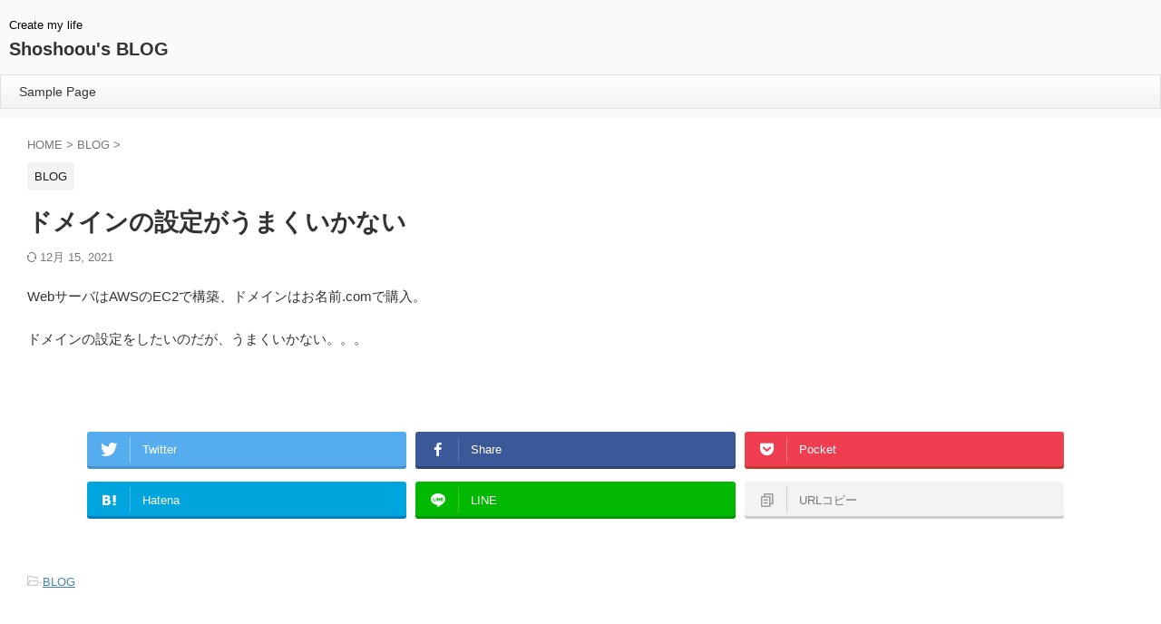

--- FILE ---
content_type: text/html; charset=UTF-8
request_url: http://shoshoou.com/2021/11/23/%E3%83%89%E3%83%A1%E3%82%A4%E3%83%B3%E3%81%AE%E8%A8%AD%E5%AE%9A%E3%81%8C%E3%81%86%E3%81%BE%E3%81%8F%E3%81%84%E3%81%8B%E3%81%AA%E3%81%84/
body_size: 8880
content:

<!DOCTYPE html>
<!--[if lt IE 7]>
<html class="ie6" lang="ja"> <![endif]-->
<!--[if IE 7]>
<html class="i7" lang="ja"> <![endif]-->
<!--[if IE 8]>
<html class="ie" lang="ja"> <![endif]-->
<!--[if gt IE 8]><!-->
<html lang="ja" class="s-navi-search-overlay ">
	<!--<![endif]-->
	<head prefix="og: http://ogp.me/ns# fb: http://ogp.me/ns/fb# article: http://ogp.me/ns/article#">
		
	<!-- Global site tag (gtag.js) - Google Analytics -->
	<script async src="https://www.googletagmanager.com/gtag/js?id=G-1CVMMQ4ZNX"></script>
	<script>
	  window.dataLayer = window.dataLayer || [];
	  function gtag(){dataLayer.push(arguments);}
	  gtag('js', new Date());

	  gtag('config', 'G-1CVMMQ4ZNX');
	</script>
			<meta charset="UTF-8" >
		<meta name="viewport" content="width=device-width,initial-scale=1.0,user-scalable=no,viewport-fit=cover">
		<meta name="format-detection" content="telephone=no" >
		<meta name="referrer" content="no-referrer-when-downgrade"/>

		
		<link rel="alternate" type="application/rss+xml" title="Shoshoou&#039;s BLOG RSS Feed" href="http://shoshoou.com/feed/" />
		<link rel="pingback" href="http://shoshoou.com/xmlrpc.php" >
		<!--[if lt IE 9]>
		<script src="http://shoshoou.com/wp-content/themes/affinger/js/html5shiv.js"></script>
		<![endif]-->
				<meta name='robots' content='max-image-preview:large' />
<title>ドメインの設定がうまくいかない - Shoshoou&#039;s BLOG</title>
<link rel='dns-prefetch' href='//ajax.googleapis.com' />
<link rel='dns-prefetch' href='//s.w.org' />
		<script type="text/javascript">
			window._wpemojiSettings = {"baseUrl":"https:\/\/s.w.org\/images\/core\/emoji\/13.1.0\/72x72\/","ext":".png","svgUrl":"https:\/\/s.w.org\/images\/core\/emoji\/13.1.0\/svg\/","svgExt":".svg","source":{"concatemoji":"http:\/\/shoshoou.com\/wp-includes\/js\/wp-emoji-release.min.js?ver=5.8.2"}};
			!function(e,a,t){var n,r,o,i=a.createElement("canvas"),p=i.getContext&&i.getContext("2d");function s(e,t){var a=String.fromCharCode;p.clearRect(0,0,i.width,i.height),p.fillText(a.apply(this,e),0,0);e=i.toDataURL();return p.clearRect(0,0,i.width,i.height),p.fillText(a.apply(this,t),0,0),e===i.toDataURL()}function c(e){var t=a.createElement("script");t.src=e,t.defer=t.type="text/javascript",a.getElementsByTagName("head")[0].appendChild(t)}for(o=Array("flag","emoji"),t.supports={everything:!0,everythingExceptFlag:!0},r=0;r<o.length;r++)t.supports[o[r]]=function(e){if(!p||!p.fillText)return!1;switch(p.textBaseline="top",p.font="600 32px Arial",e){case"flag":return s([127987,65039,8205,9895,65039],[127987,65039,8203,9895,65039])?!1:!s([55356,56826,55356,56819],[55356,56826,8203,55356,56819])&&!s([55356,57332,56128,56423,56128,56418,56128,56421,56128,56430,56128,56423,56128,56447],[55356,57332,8203,56128,56423,8203,56128,56418,8203,56128,56421,8203,56128,56430,8203,56128,56423,8203,56128,56447]);case"emoji":return!s([10084,65039,8205,55357,56613],[10084,65039,8203,55357,56613])}return!1}(o[r]),t.supports.everything=t.supports.everything&&t.supports[o[r]],"flag"!==o[r]&&(t.supports.everythingExceptFlag=t.supports.everythingExceptFlag&&t.supports[o[r]]);t.supports.everythingExceptFlag=t.supports.everythingExceptFlag&&!t.supports.flag,t.DOMReady=!1,t.readyCallback=function(){t.DOMReady=!0},t.supports.everything||(n=function(){t.readyCallback()},a.addEventListener?(a.addEventListener("DOMContentLoaded",n,!1),e.addEventListener("load",n,!1)):(e.attachEvent("onload",n),a.attachEvent("onreadystatechange",function(){"complete"===a.readyState&&t.readyCallback()})),(n=t.source||{}).concatemoji?c(n.concatemoji):n.wpemoji&&n.twemoji&&(c(n.twemoji),c(n.wpemoji)))}(window,document,window._wpemojiSettings);
		</script>
		<style type="text/css">
img.wp-smiley,
img.emoji {
	display: inline !important;
	border: none !important;
	box-shadow: none !important;
	height: 1em !important;
	width: 1em !important;
	margin: 0 .07em !important;
	vertical-align: -0.1em !important;
	background: none !important;
	padding: 0 !important;
}
</style>
	<link rel='stylesheet' id='wp-block-library-css'  href='http://shoshoou.com/wp-includes/css/dist/block-library/style.min.css?ver=5.8.2' type='text/css' media='all' />
<link rel='stylesheet' id='normalize-css'  href='http://shoshoou.com/wp-content/themes/affinger/css/normalize.css?ver=1.5.9' type='text/css' media='all' />
<link rel='stylesheet' id='st_svg-css'  href='http://shoshoou.com/wp-content/themes/affinger/st_svg/style.css?ver=5.8.2' type='text/css' media='all' />
<link rel='stylesheet' id='slick-css'  href='http://shoshoou.com/wp-content/themes/affinger/vendor/slick/slick.css?ver=1.8.0' type='text/css' media='all' />
<link rel='stylesheet' id='slick-theme-css'  href='http://shoshoou.com/wp-content/themes/affinger/vendor/slick/slick-theme.css?ver=1.8.0' type='text/css' media='all' />
<link rel='stylesheet' id='fonts-googleapis-notosansjp-css'  href='//fonts.googleapis.com/css?family=Noto+Sans+JP%3A400%2C700&#038;display=swap&#038;subset=japanese&#038;ver=5.8.2' type='text/css' media='all' />
<link rel='stylesheet' id='style-css'  href='http://shoshoou.com/wp-content/themes/affinger/style.css?ver=5.8.2' type='text/css' media='all' />
<link rel='stylesheet' id='child-style-css'  href='http://shoshoou.com/wp-content/themes/affinger-child/style.css?ver=5.8.2' type='text/css' media='all' />
<link rel='stylesheet' id='single-css'  href='http://shoshoou.com/wp-content/themes/affinger/st-rankcss.php' type='text/css' media='all' />
<link rel='stylesheet' id='st-themecss-css'  href='http://shoshoou.com/wp-content/themes/affinger/st-themecss-loader.php?ver=5.8.2' type='text/css' media='all' />
<script type='text/javascript' src='//ajax.googleapis.com/ajax/libs/jquery/1.11.3/jquery.min.js?ver=1.11.3' id='jquery-js'></script>
<link rel="https://api.w.org/" href="http://shoshoou.com/wp-json/" /><link rel="alternate" type="application/json" href="http://shoshoou.com/wp-json/wp/v2/posts/8" /><link rel='shortlink' href='http://shoshoou.com/?p=8' />
<link rel="alternate" type="application/json+oembed" href="http://shoshoou.com/wp-json/oembed/1.0/embed?url=http%3A%2F%2Fshoshoou.com%2F2021%2F11%2F23%2F%25e3%2583%2589%25e3%2583%25a1%25e3%2582%25a4%25e3%2583%25b3%25e3%2581%25ae%25e8%25a8%25ad%25e5%25ae%259a%25e3%2581%258c%25e3%2581%2586%25e3%2581%25be%25e3%2581%258f%25e3%2581%2584%25e3%2581%258b%25e3%2581%25aa%25e3%2581%2584%2F" />
<link rel="alternate" type="text/xml+oembed" href="http://shoshoou.com/wp-json/oembed/1.0/embed?url=http%3A%2F%2Fshoshoou.com%2F2021%2F11%2F23%2F%25e3%2583%2589%25e3%2583%25a1%25e3%2582%25a4%25e3%2583%25b3%25e3%2581%25ae%25e8%25a8%25ad%25e5%25ae%259a%25e3%2581%258c%25e3%2581%2586%25e3%2581%25be%25e3%2581%258f%25e3%2581%2584%25e3%2581%258b%25e3%2581%25aa%25e3%2581%2584%2F&#038;format=xml" />
<meta name="robots" content="index, follow" />
<link rel="canonical" href="http://shoshoou.com/2021/11/23/%e3%83%89%e3%83%a1%e3%82%a4%e3%83%b3%e3%81%ae%e8%a8%ad%e5%ae%9a%e3%81%8c%e3%81%86%e3%81%be%e3%81%8f%e3%81%84%e3%81%8b%e3%81%aa%e3%81%84/" />
		
<!-- OGP -->

<meta property="og:type" content="article">
<meta property="og:title" content="ドメインの設定がうまくいかない">
<meta property="og:url" content="http://shoshoou.com/2021/11/23/%e3%83%89%e3%83%a1%e3%82%a4%e3%83%b3%e3%81%ae%e8%a8%ad%e5%ae%9a%e3%81%8c%e3%81%86%e3%81%be%e3%81%8f%e3%81%84%e3%81%8b%e3%81%aa%e3%81%84/">
<meta property="og:description" content="WebサーバはAWSのEC2で構築、ドメインはお名前.comで購入。 ドメインの設定をしたいのだが、うまくいかない。。。">
<meta property="og:site_name" content="Shoshoou&#039;s BLOG">
<meta property="og:image" content="http://shoshoou.com/wp-content/themes/affinger/images/no-img.png">


	<meta property="article:published_time" content="2021-11-23T10:30:53+00:00" />
		<meta property="article:author" content="user" />

<!-- /OGP -->
		


<script>
	(function (window, document, $, undefined) {
		'use strict';

		var SlideBox = (function () {
			/**
			 * @param $element
			 *
			 * @constructor
			 */
			function SlideBox($element) {
				this._$element = $element;
			}

			SlideBox.prototype.$content = function () {
				return this._$element.find('[data-st-slidebox-content]');
			};

			SlideBox.prototype.$toggle = function () {
				return this._$element.find('[data-st-slidebox-toggle]');
			};

			SlideBox.prototype.$icon = function () {
				return this._$element.find('[data-st-slidebox-icon]');
			};

			SlideBox.prototype.$text = function () {
				return this._$element.find('[data-st-slidebox-text]');
			};

			SlideBox.prototype.is_expanded = function () {
				return !!(this._$element.filter('[data-st-slidebox-expanded="true"]').length);
			};

			SlideBox.prototype.expand = function () {
				var self = this;

				this.$content().slideDown()
					.promise()
					.then(function () {
						var $icon = self.$icon();
						var $text = self.$text();

						$icon.removeClass($icon.attr('data-st-slidebox-icon-collapsed'))
							.addClass($icon.attr('data-st-slidebox-icon-expanded'))

						$text.text($text.attr('data-st-slidebox-text-expanded'))

						self._$element.removeClass('is-collapsed')
							.addClass('is-expanded');

						self._$element.attr('data-st-slidebox-expanded', 'true');
					});
			};

			SlideBox.prototype.collapse = function () {
				var self = this;

				this.$content().slideUp()
					.promise()
					.then(function () {
						var $icon = self.$icon();
						var $text = self.$text();

						$icon.removeClass($icon.attr('data-st-slidebox-icon-expanded'))
							.addClass($icon.attr('data-st-slidebox-icon-collapsed'))

						$text.text($text.attr('data-st-slidebox-text-collapsed'))

						self._$element.removeClass('is-expanded')
							.addClass('is-collapsed');

						self._$element.attr('data-st-slidebox-expanded', 'false');
					});
			};

			SlideBox.prototype.toggle = function () {
				if (this.is_expanded()) {
					this.collapse();
				} else {
					this.expand();
				}
			};

			SlideBox.prototype.add_event_listeners = function () {
				var self = this;

				this.$toggle().on('click', function (event) {
					self.toggle();
				});
			};

			SlideBox.prototype.initialize = function () {
				this.add_event_listeners();
			};

			return SlideBox;
		}());

		function on_ready() {
			var slideBoxes = [];

			$('[data-st-slidebox]').each(function () {
				var $element = $(this);
				var slideBox = new SlideBox($element);

				slideBoxes.push(slideBox);

				slideBox.initialize();
			});

			return slideBoxes;
		}

		$(on_ready);
	}(window, window.document, jQuery));
</script>

	<script>
		jQuery(function(){
		jQuery('.post h2:not([class^="is-style-st-heading-custom-"]):not([class*=" is-style-st-heading-custom-"]):not(.st-css-no2) , .h2modoki').wrapInner('<span class="st-dash-design"></span>');
		})
	</script>

<script>
	jQuery(function(){
		jQuery("#toc_container:not(:has(ul ul))").addClass("only-toc");
		jQuery(".st-ac-box ul:has(.cat-item)").each(function(){
			jQuery(this).addClass("st-ac-cat");
		});
	});
</script>

<script>
	jQuery(function(){
						jQuery('.st-star').parent('.rankh4').css('padding-bottom','5px'); // スターがある場合のランキング見出し調整
	});
</script>



	<script>
		$(function() {
			$('.is-style-st-paragraph-kaiwa').wrapInner('<span class="st-paragraph-kaiwa-text">');
		});
	</script>

	<script>
		$(function() {
			$('.is-style-st-paragraph-kaiwa-b').wrapInner('<span class="st-paragraph-kaiwa-text">');
		});
	</script>

<script>
	$(function() {
		$( '[class^="is-style-st-paragraph-"],[class*=" is-style-st-paragraph-"]' ).wrapInner( '<span class="st-noflex"></span>' );
	});
</script>


			</head>
	<body class="post-template-default single single-post postid-8 single-format-standard not-front-page" >				<div id="st-ami">
				<div id="wrapper" class="">
				<div id="wrapper-in">
					

<header id="">
	<div id="header-full">
		<div id="headbox-bg">
			<div id="headbox">

					<nav id="s-navi" class="pcnone" data-st-nav data-st-nav-type="normal">
		<dl class="acordion is-active" data-st-nav-primary>
			<dt class="trigger">
				<p class="acordion_button"><span class="op op-menu"><i class="st-fa st-svg-menu"></i></span></p>

				
									<div id="st-mobile-logo"></div>
				
				<!-- 追加メニュー -->
				
				<!-- 追加メニュー2 -->
				
			</dt>

			<dd class="acordion_tree">
				<div class="acordion_tree_content">

					

												<div class="menu"><ul>
<li class="page_item page-item-2"><a href="http://shoshoou.com/sample-page/"><span class="menu-item-label">Sample Page</span></a></li>
</ul></div>
						<div class="clear"></div>

					
				</div>
			</dd>

					</dl>

					</nav>

									<div id="header-l">
						
						<div id="st-text-logo">
							
    
		
			<!-- キャプション -->
			
				          		 	 <p class="descr sitenametop">
           		     	Create my life           			 </p>
				
			
			<!-- ロゴ又はブログ名 -->
			          		  <p class="sitename"><a href="http://shoshoou.com/">
              		                  		    Shoshoou&#039;s BLOG               		           		  </a></p>
        				<!-- ロゴ又はブログ名ここまで -->

		
	
						</div>
					</div><!-- /#header-l -->
				
				<div id="header-r" class="smanone">
					
				</div><!-- /#header-r -->

			</div><!-- /#headbox -->
		</div><!-- /#headbox-bg clearfix -->

		
		
		
		
			

<div id="gazou-wide">
			<div id="st-menubox">
			<div id="st-menuwide">
				<nav class="menu"><ul>
<li class="page_item page-item-2"><a href="http://shoshoou.com/sample-page/">Sample Page</a></li>
</ul></nav>
			</div>
		</div>
						<div id="st-headerbox">
				<div id="st-header">
				</div>
			</div>
			</div>
	
	</div><!-- #header-full -->

	





</header>
					<div id="content-w">

					
					
	
			<div id="st-header-post-under-box" class="st-header-post-no-data "
		     style="">
			<div class="st-dark-cover">
							</div>
		</div>
	
<div id="content" class="clearfix">
	<div id="contentInner">
		<main>
			<article>
									<div id="post-8" class="st-post post-8 post type-post status-publish format-standard hentry category-blog">
				
					
																
					
					<!--ぱんくず -->
											<div
							id="breadcrumb">
							<ol itemscope itemtype="http://schema.org/BreadcrumbList">
								<li itemprop="itemListElement" itemscope itemtype="http://schema.org/ListItem">
									<a href="http://shoshoou.com" itemprop="item">
										<span itemprop="name">HOME</span>
									</a>
									&gt;
									<meta itemprop="position" content="1"/>
								</li>

								
																	<li itemprop="itemListElement" itemscope itemtype="http://schema.org/ListItem">
										<a href="http://shoshoou.com/category/blog/" itemprop="item">
											<span
												itemprop="name">BLOG</span>
										</a>
										&gt;
										<meta itemprop="position" content="2"/>
									</li>
																								</ol>

													</div>
										<!--/ ぱんくず -->

					<!--ループ開始 -->
										
																									<p class="st-catgroup">
								<a href="http://shoshoou.com/category/blog/" title="View all posts in BLOG" rel="category tag"><span class="catname st-catid2">BLOG</span></a>							</p>
						
						<h1 class="entry-title">ドメインの設定がうまくいかない</h1>

						
	<div class="blogbox ">
		<p><span class="kdate">
													<i class="st-fa st-svg-refresh"></i><time class="updated" datetime="2021-12-15T12:27:21+0000">12月 15, 2021</time>
						</span></p>
	</div>
					
					
					
					<div class="mainbox">
						<div id="nocopy" ><!-- コピー禁止エリアここから -->
							
							
							
							<div class="entry-content">
								
<p>WebサーバはAWSのEC2で構築、ドメインはお名前.comで購入。</p>



<p>ドメインの設定をしたいのだが、うまくいかない。。。</p>
							</div>
						</div><!-- コピー禁止エリアここまで -->

												
					<div class="adbox">
				
							
	
									<div style="padding-top:10px;">
						
		
	
					</div>
							</div>
			

						
					</div><!-- .mainboxここまで -->

																
					
					
	
	<div class="sns st-sns-singular">
	<ul class="clearfix">
					<!--ツイートボタン-->
			<li class="twitter">
			<a rel="nofollow" onclick="window.open('//twitter.com/intent/tweet?url=http%3A%2F%2Fshoshoou.com%2F2021%2F11%2F23%2F%25e3%2583%2589%25e3%2583%25a1%25e3%2582%25a4%25e3%2583%25b3%25e3%2581%25ae%25e8%25a8%25ad%25e5%25ae%259a%25e3%2581%258c%25e3%2581%2586%25e3%2581%25be%25e3%2581%258f%25e3%2581%2584%25e3%2581%258b%25e3%2581%25aa%25e3%2581%2584%2F&text=%E3%83%89%E3%83%A1%E3%82%A4%E3%83%B3%E3%81%AE%E8%A8%AD%E5%AE%9A%E3%81%8C%E3%81%86%E3%81%BE%E3%81%8F%E3%81%84%E3%81%8B%E3%81%AA%E3%81%84&tw_p=tweetbutton', '', 'width=500,height=450'); return false;"><i class="st-fa st-svg-twitter"></i><span class="snstext " >Twitter</span></a>
			</li>
		
					<!--シェアボタン-->
			<li class="facebook">
			<a href="//www.facebook.com/sharer.php?src=bm&u=http%3A%2F%2Fshoshoou.com%2F2021%2F11%2F23%2F%25e3%2583%2589%25e3%2583%25a1%25e3%2582%25a4%25e3%2583%25b3%25e3%2581%25ae%25e8%25a8%25ad%25e5%25ae%259a%25e3%2581%258c%25e3%2581%2586%25e3%2581%25be%25e3%2581%258f%25e3%2581%2584%25e3%2581%258b%25e3%2581%25aa%25e3%2581%2584%2F&t=%E3%83%89%E3%83%A1%E3%82%A4%E3%83%B3%E3%81%AE%E8%A8%AD%E5%AE%9A%E3%81%8C%E3%81%86%E3%81%BE%E3%81%8F%E3%81%84%E3%81%8B%E3%81%AA%E3%81%84" target="_blank" rel="nofollow noopener"><i class="st-fa st-svg-facebook"></i><span class="snstext " >Share</span>
			</a>
			</li>
		
					<!--ポケットボタン-->
			<li class="pocket">
			<a rel="nofollow" onclick="window.open('//getpocket.com/edit?url=http%3A%2F%2Fshoshoou.com%2F2021%2F11%2F23%2F%25e3%2583%2589%25e3%2583%25a1%25e3%2582%25a4%25e3%2583%25b3%25e3%2581%25ae%25e8%25a8%25ad%25e5%25ae%259a%25e3%2581%258c%25e3%2581%2586%25e3%2581%25be%25e3%2581%258f%25e3%2581%2584%25e3%2581%258b%25e3%2581%25aa%25e3%2581%2584%2F&title=%E3%83%89%E3%83%A1%E3%82%A4%E3%83%B3%E3%81%AE%E8%A8%AD%E5%AE%9A%E3%81%8C%E3%81%86%E3%81%BE%E3%81%8F%E3%81%84%E3%81%8B%E3%81%AA%E3%81%84', '', 'width=500,height=350'); return false;"><i class="st-fa st-svg-get-pocket"></i><span class="snstext " >Pocket</span></a></li>
		
					<!--はてブボタン-->
			<li class="hatebu">
				<a href="//b.hatena.ne.jp/entry/http://shoshoou.com/2021/11/23/%e3%83%89%e3%83%a1%e3%82%a4%e3%83%b3%e3%81%ae%e8%a8%ad%e5%ae%9a%e3%81%8c%e3%81%86%e3%81%be%e3%81%8f%e3%81%84%e3%81%8b%e3%81%aa%e3%81%84/" class="hatena-bookmark-button" data-hatena-bookmark-layout="simple" title="ドメインの設定がうまくいかない" rel="nofollow"><i class="st-fa st-svg-hateb"></i><span class="snstext " >Hatena</span>
				</a><script type="text/javascript" src="//b.st-hatena.com/js/bookmark_button.js" charset="utf-8" async="async"></script>

			</li>
		
		
					<!--LINEボタン-->
			<li class="line">
			<a href="//line.me/R/msg/text/?%E3%83%89%E3%83%A1%E3%82%A4%E3%83%B3%E3%81%AE%E8%A8%AD%E5%AE%9A%E3%81%8C%E3%81%86%E3%81%BE%E3%81%8F%E3%81%84%E3%81%8B%E3%81%AA%E3%81%84%0Ahttp%3A%2F%2Fshoshoou.com%2F2021%2F11%2F23%2F%25e3%2583%2589%25e3%2583%25a1%25e3%2582%25a4%25e3%2583%25b3%25e3%2581%25ae%25e8%25a8%25ad%25e5%25ae%259a%25e3%2581%258c%25e3%2581%2586%25e3%2581%25be%25e3%2581%258f%25e3%2581%2584%25e3%2581%258b%25e3%2581%25aa%25e3%2581%2584%2F" target="_blank" rel="nofollow noopener"><i class="st-fa st-svg-line" aria-hidden="true"></i><span class="snstext" >LINE</span></a>
			</li>
		
		
					<!--URLコピーボタン-->
			<li class="share-copy">
			<a href="#" rel="nofollow" data-st-copy-text="ドメインの設定がうまくいかない / http://shoshoou.com/2021/11/23/%e3%83%89%e3%83%a1%e3%82%a4%e3%83%b3%e3%81%ae%e8%a8%ad%e5%ae%9a%e3%81%8c%e3%81%86%e3%81%be%e3%81%8f%e3%81%84%e3%81%8b%e3%81%aa%e3%81%84/"><i class="st-fa st-svg-clipboard"></i><span class="snstext" >URLコピー</span></a>
			</li>
		
	</ul>

	</div>

											
											<p class="tagst">
							<i class="st-fa st-svg-folder-open-o" aria-hidden="true"></i>-<a href="http://shoshoou.com/category/blog/" rel="category tag">BLOG</a><br/>
													</p>
					
					<aside>
						<p class="author" style="display:none;"><a href="http://shoshoou.com/author/user/" title="user" class="vcard author"><span class="fn">author</span></a></p>
																		<!--ループ終了-->

																					<hr class="hrcss">

<div id="comments">
	
		<div id="respond" class="comment-respond">
		<h3 id="reply-title" class="comment-reply-title">comment <small><a rel="nofollow" id="cancel-comment-reply-link" href="/2021/11/23/%E3%83%89%E3%83%A1%E3%82%A4%E3%83%B3%E3%81%AE%E8%A8%AD%E5%AE%9A%E3%81%8C%E3%81%86%E3%81%BE%E3%81%8F%E3%81%84%E3%81%8B%E3%81%AA%E3%81%84/#respond" style="display:none;">コメントをキャンセル</a></small></h3><form action="http://shoshoou.com/wp-comments-post.php" method="post" id="commentform" class="comment-form"><p class="comment-notes"><span id="email-notes">メールアドレスが公開されることはありません。</span> <span class="required">*</span> が付いている欄は必須項目です</p><p class="comment-form-comment"><label for="comment">コメント</label> <textarea id="comment" name="comment" cols="45" rows="8" maxlength="65525" required="required"></textarea></p><p class="comment-form-author"><label for="author">名前 <span class="required">*</span></label> <input id="author" name="author" type="text" value="" size="30" maxlength="245" required='required' /></p>
<p class="comment-form-email"><label for="email">メール <span class="required">*</span></label> <input id="email" name="email" type="text" value="" size="30" maxlength="100" aria-describedby="email-notes" required='required' /></p>
<p class="comment-form-url"><label for="url">サイト</label> <input id="url" name="url" type="text" value="" size="30" maxlength="200" /></p>
<p class="comment-form-cookies-consent"><input id="wp-comment-cookies-consent" name="wp-comment-cookies-consent" type="checkbox" value="yes" /> <label for="wp-comment-cookies-consent">次回のコメントで使用するためブラウザーに自分の名前、メールアドレス、サイトを保存する。</label></p>
<p class="form-submit"><input name="submit" type="submit" id="submit" class="submit" value="送信" /> <input type='hidden' name='comment_post_ID' value='8' id='comment_post_ID' />
<input type='hidden' name='comment_parent' id='comment_parent' value='0' />
</p></form>	</div><!-- #respond -->
	</div>


<!-- END singer -->
													
						<!--関連記事-->
						
	
	<h4 class="point"><span class="point-in">関連記事</span></h4>

	
<div class="kanren" data-st-load-more-content
     data-st-load-more-id="a118fafc-9527-4a11-8eee-d25495edda7f">
			
			
			
			<dl class="clearfix">
				<dt><a href="http://shoshoou.com/2021/11/28/%e3%83%89%e3%83%a1%e3%82%a4%e3%83%b3%e3%81%ae%e8%a8%ad%e5%ae%9a%e3%81%8c%e3%81%a7%e3%81%8d%e3%81%9f%e3%81%91%e3%81%a9%e3%82%82%e3%80%82%e3%80%82%e3%80%82/">
						
							
																	<img src="http://shoshoou.com/wp-content/themes/affinger/images/no-img.png"
									     alt="no image" title="no image" width="100" height="100"/>
								
							
											</a></dt>
				<dd>
					
	
	<p class="st-catgroup itiran-category">
		<a href="http://shoshoou.com/category/blog/" title="View all posts in BLOG" rel="category tag"><span class="catname st-catid2">BLOG</span></a>	</p>

					<h5 class="kanren-t">
						<a href="http://shoshoou.com/2021/11/28/%e3%83%89%e3%83%a1%e3%82%a4%e3%83%b3%e3%81%ae%e8%a8%ad%e5%ae%9a%e3%81%8c%e3%81%a7%e3%81%8d%e3%81%9f%e3%81%91%e3%81%a9%e3%82%82%e3%80%82%e3%80%82%e3%80%82/">ドメインの設定ができたけども。。。</a>
					</h5>

						<div class="st-excerpt smanone">
		<p>ドメインの設定ができたっぽい。 そもそもなんで設定できなかったのか 今回利用しているドメインは、だいぶ前に購入していたけども使ってなかったドメイン（そんなことある？？）だった。 ドメインの設定方法を調 ... </p>
	</div>

					
				</dd>
			</dl>
		
			
			
			<dl class="clearfix">
				<dt><a href="http://shoshoou.com/2021/11/14/%e3%83%96%e3%83%ad%e3%82%b0%e5%a7%8b%e5%8b%95/">
						
							
																	<img src="http://shoshoou.com/wp-content/themes/affinger/images/no-img.png"
									     alt="no image" title="no image" width="100" height="100"/>
								
							
											</a></dt>
				<dd>
					
	
	<p class="st-catgroup itiran-category">
		<a href="http://shoshoou.com/category/blog/" title="View all posts in BLOG" rel="category tag"><span class="catname st-catid2">BLOG</span></a>	</p>

					<h5 class="kanren-t">
						<a href="http://shoshoou.com/2021/11/14/%e3%83%96%e3%83%ad%e3%82%b0%e5%a7%8b%e5%8b%95/">ブログ始動</a>
					</h5>

						<div class="st-excerpt smanone">
		<p>初投稿。個人的な趣味(写真、音楽、ゲーム、IT、映画、アニメ)についてのブログです。 ブログデザイン等含めつらつらと綴っていこうと思います。</p>
	</div>

					
				</dd>
			</dl>
					</div>


						<!--ページナビ-->
						
<div class="p-navi clearfix">

			<a class="st-prev-link" href="http://shoshoou.com/2021/11/14/%e3%83%96%e3%83%ad%e3%82%b0%e5%a7%8b%e5%8b%95/">
			<p class="st-prev">
				<i class="st-svg st-svg-angle-right"></i>
																	<span class="st-prev-title">ブログ始動</span>
			</p>
		</a>
	
			<a class="st-next-link" href="http://shoshoou.com/2021/11/28/%e3%83%89%e3%83%a1%e3%82%a4%e3%83%b3%e3%81%ae%e8%a8%ad%e5%ae%9a%e3%81%8c%e3%81%a7%e3%81%8d%e3%81%9f%e3%81%91%e3%81%a9%e3%82%82%e3%80%82%e3%80%82%e3%80%82/">
			<p class="st-next">
				<span class="st-prev-title">ドメインの設定ができたけども。。。</span>
																	<i class="st-svg st-svg-angle-right"></i>
			</p>
		</a>
	</div>

					</aside>

				</div>
				<!--/post-->
			</article>
		</main>
	</div>
	<!-- /#contentInner -->
	<div id="side">
	<aside>

		
					<div class="kanren ">
				
			
						<dl class="clearfix">
				<dt><a href="http://shoshoou.com/2021/12/15/%e7%b7%8a%e6%80%a5%e6%99%82%e3%81%ae%e3%82%b9%e3%83%9e%e3%83%9b%e5%85%85%e9%9b%bb%e3%81%ab%e4%be%bf%e5%88%a9%e3%80%80chargespot/">
						
							
																	<img src="http://shoshoou.com/wp-content/themes/affinger/images/no-img.png" alt="no image" title="no image" width="100" height="100" />
								
							
					
					</a></dt>
				<dd>
					
	
	<p class="st-catgroup itiran-category">
		<a href="http://shoshoou.com/category/uncategorized/" title="View all posts in Uncategorized" rel="category tag"><span class="catname st-catid1">Uncategorized</span></a>	</p>
					<h5 class="kanren-t"><a href="http://shoshoou.com/2021/12/15/%e7%b7%8a%e6%80%a5%e6%99%82%e3%81%ae%e3%82%b9%e3%83%9e%e3%83%9b%e5%85%85%e9%9b%bb%e3%81%ab%e4%be%bf%e5%88%a9%e3%80%80chargespot/">緊急時のスマホ充電に便利　ChargeSPOT</a></h5>
						<div class="blog_info">
		<p>
							<i class="st-fa st-svg-refresh"></i>2021/12/21					</p>
	</div>
					
					
				</dd>
			</dl>
		
			
						<dl class="clearfix">
				<dt><a href="http://shoshoou.com/2021/11/28/%e3%83%89%e3%83%a1%e3%82%a4%e3%83%b3%e3%81%ae%e8%a8%ad%e5%ae%9a%e3%81%8c%e3%81%a7%e3%81%8d%e3%81%9f%e3%81%91%e3%81%a9%e3%82%82%e3%80%82%e3%80%82%e3%80%82/">
						
							
																	<img src="http://shoshoou.com/wp-content/themes/affinger/images/no-img.png" alt="no image" title="no image" width="100" height="100" />
								
							
					
					</a></dt>
				<dd>
					
	
	<p class="st-catgroup itiran-category">
		<a href="http://shoshoou.com/category/blog/" title="View all posts in BLOG" rel="category tag"><span class="catname st-catid2">BLOG</span></a>	</p>
					<h5 class="kanren-t"><a href="http://shoshoou.com/2021/11/28/%e3%83%89%e3%83%a1%e3%82%a4%e3%83%b3%e3%81%ae%e8%a8%ad%e5%ae%9a%e3%81%8c%e3%81%a7%e3%81%8d%e3%81%9f%e3%81%91%e3%81%a9%e3%82%82%e3%80%82%e3%80%82%e3%80%82/">ドメインの設定ができたけども。。。</a></h5>
						<div class="blog_info">
		<p>
							<i class="st-fa st-svg-refresh"></i>2021/12/15					</p>
	</div>
					
					
				</dd>
			</dl>
		
			
						<dl class="clearfix">
				<dt><a href="http://shoshoou.com/2021/11/23/%e3%83%89%e3%83%a1%e3%82%a4%e3%83%b3%e3%81%ae%e8%a8%ad%e5%ae%9a%e3%81%8c%e3%81%86%e3%81%be%e3%81%8f%e3%81%84%e3%81%8b%e3%81%aa%e3%81%84/">
						
							
																	<img src="http://shoshoou.com/wp-content/themes/affinger/images/no-img.png" alt="no image" title="no image" width="100" height="100" />
								
							
					
					</a></dt>
				<dd>
					
	
	<p class="st-catgroup itiran-category">
		<a href="http://shoshoou.com/category/blog/" title="View all posts in BLOG" rel="category tag"><span class="catname st-catid2">BLOG</span></a>	</p>
					<h5 class="kanren-t"><a href="http://shoshoou.com/2021/11/23/%e3%83%89%e3%83%a1%e3%82%a4%e3%83%b3%e3%81%ae%e8%a8%ad%e5%ae%9a%e3%81%8c%e3%81%86%e3%81%be%e3%81%8f%e3%81%84%e3%81%8b%e3%81%aa%e3%81%84/">ドメインの設定がうまくいかない</a></h5>
						<div class="blog_info">
		<p>
							<i class="st-fa st-svg-refresh"></i>2021/12/15					</p>
	</div>
					
					
				</dd>
			</dl>
		
			
						<dl class="clearfix">
				<dt><a href="http://shoshoou.com/2021/11/14/%e3%83%96%e3%83%ad%e3%82%b0%e5%a7%8b%e5%8b%95/">
						
							
																	<img src="http://shoshoou.com/wp-content/themes/affinger/images/no-img.png" alt="no image" title="no image" width="100" height="100" />
								
							
					
					</a></dt>
				<dd>
					
	
	<p class="st-catgroup itiran-category">
		<a href="http://shoshoou.com/category/blog/" title="View all posts in BLOG" rel="category tag"><span class="catname st-catid2">BLOG</span></a>	</p>
					<h5 class="kanren-t"><a href="http://shoshoou.com/2021/11/14/%e3%83%96%e3%83%ad%e3%82%b0%e5%a7%8b%e5%8b%95/">ブログ始動</a></h5>
						<div class="blog_info">
		<p>
							<i class="st-fa st-svg-refresh"></i>2021/12/15					</p>
	</div>
					
					
				</dd>
			</dl>
					</div>
		
					<div id="mybox">
				<div id="block-2" class="side-widgets widget_block widget_search"><form role="search" method="get" action="http://shoshoou.com/" class="wp-block-search__button-outside wp-block-search__text-button wp-block-search"><label for="wp-block-search__input-1" class="wp-block-search__label">検索</label><div class="wp-block-search__inside-wrapper"><input type="search" id="wp-block-search__input-1" class="wp-block-search__input" name="s" value="" placeholder=""  required /><button type="submit" class="wp-block-search__button ">検索</button></div></form></div><div id="block-3" class="side-widgets widget_block"><div class="wp-block-group"><div class="wp-block-group__inner-container"><h2>Recent Posts</h2><ul class="wp-block-latest-posts__list wp-block-latest-posts"><li><a href="http://shoshoou.com/2021/12/15/%e7%b7%8a%e6%80%a5%e6%99%82%e3%81%ae%e3%82%b9%e3%83%9e%e3%83%9b%e5%85%85%e9%9b%bb%e3%81%ab%e4%be%bf%e5%88%a9%e3%80%80chargespot/">緊急時のスマホ充電に便利　ChargeSPOT</a></li>
<li><a href="http://shoshoou.com/2021/11/28/%e3%83%89%e3%83%a1%e3%82%a4%e3%83%b3%e3%81%ae%e8%a8%ad%e5%ae%9a%e3%81%8c%e3%81%a7%e3%81%8d%e3%81%9f%e3%81%91%e3%81%a9%e3%82%82%e3%80%82%e3%80%82%e3%80%82/">ドメインの設定ができたけども。。。</a></li>
<li><a href="http://shoshoou.com/2021/11/23/%e3%83%89%e3%83%a1%e3%82%a4%e3%83%b3%e3%81%ae%e8%a8%ad%e5%ae%9a%e3%81%8c%e3%81%86%e3%81%be%e3%81%8f%e3%81%84%e3%81%8b%e3%81%aa%e3%81%84/">ドメインの設定がうまくいかない</a></li>
<li><a href="http://shoshoou.com/2021/11/14/%e3%83%96%e3%83%ad%e3%82%b0%e5%a7%8b%e5%8b%95/">ブログ始動</a></li>
</ul></div></div></div><div id="block-4" class="side-widgets widget_block"><div class="wp-block-group"><div class="wp-block-group__inner-container"><h2>Recent Comments</h2><div class="no-comments wp-block-latest-comments">表示できるコメントはありません。</div></div></div></div>			</div>
		
		<div id="scrollad">
						<!--ここにgoogleアドセンスコードを貼ると規約違反になるので注意して下さい-->
	<div id="block-5" class="side-widgets widget_block"><div class="wp-block-group"><div class="wp-block-group__inner-container"><h2>Archives</h2><ul class=" wp-block-archives-list wp-block-archives">	<li><a href='http://shoshoou.com/2021/12/'>2021年12月</a></li>
	<li><a href='http://shoshoou.com/2021/11/'>2021年11月</a></li>
</ul></div></div></div><div id="block-6" class="side-widgets widget_block"><div class="wp-block-group"><div class="wp-block-group__inner-container"><h2>Categories</h2><ul class="wp-block-categories-list wp-block-categories">	<li class="cat-item cat-item-2"><a href="http://shoshoou.com/category/blog/">BLOG</a>
</li>
	<li class="cat-item cat-item-1"><a href="http://shoshoou.com/category/uncategorized/">Uncategorized</a>
</li>
</ul></div></div></div>			
		</div>
	</aside>
</div>
<!-- /#side -->
</div>
<!--/#content -->
</div><!-- /contentw -->



<footer>
	<div id="footer">
		<div id="footer-wrapper">
			<div id="footer-in">
				
									<div id="st-footer-logo-wrapper">
						
	<div id="st-text-logo">

		
							<p class="footer-description st-text-logo-top">
					<a href="http://shoshoou.com/">Create my life</a>
				</p>
			
			<h3 class="footerlogo st-text-logo-bottom">
									<a href="http://shoshoou.com/">
				
											Shoshoou&#039;s BLOG					
									</a>
							</h3>

		
	</div>


	<div class="st-footer-tel">
		
	</div>
					</div>
				
				<p class="copyr"><small>&copy; 2026 Shoshoou&#039;s BLOG</small></p>			</div>
		</div>
	</div>
</footer>
</div>
<!-- /#wrapperin -->
</div>
<!-- /#wrapper -->
</div><!-- /#st-ami -->
<script>

</script><script type='text/javascript' src='http://shoshoou.com/wp-includes/js/comment-reply.min.js?ver=5.8.2' id='comment-reply-js'></script>
<script type='text/javascript' src='http://shoshoou.com/wp-content/themes/affinger/vendor/slick/slick.js?ver=1.5.9' id='slick-js'></script>
<script type='text/javascript' id='base-js-extra'>
/* <![CDATA[ */
var ST = {"ajax_url":"http:\/\/shoshoou.com\/wp-admin\/admin-ajax.php","expand_accordion_menu":"","sidemenu_accordion":"","is_mobile":""};
/* ]]> */
</script>
<script type='text/javascript' src='http://shoshoou.com/wp-content/themes/affinger/js/base.js?ver=5.8.2' id='base-js'></script>
<script type='text/javascript' src='http://shoshoou.com/wp-content/themes/affinger/js/scroll.js?ver=5.8.2' id='scroll-js'></script>
<script type='text/javascript' src='http://shoshoou.com/wp-content/themes/affinger/js/st-copy-text.js?ver=5.8.2' id='st-copy-text-js'></script>
<script type='text/javascript' src='http://shoshoou.com/wp-includes/js/dist/vendor/moment.min.js?ver=2.29.1' id='moment-js'></script>
<script type='text/javascript' id='moment-js-after'>
moment.updateLocale( 'ja', {"months":["1\u6708","2\u6708","3\u6708","4\u6708","5\u6708","6\u6708","7\u6708","8\u6708","9\u6708","10\u6708","11\u6708","12\u6708"],"monthsShort":["1\u6708","2\u6708","3\u6708","4\u6708","5\u6708","6\u6708","7\u6708","8\u6708","9\u6708","10\u6708","11\u6708","12\u6708"],"weekdays":["\u65e5\u66dc\u65e5","\u6708\u66dc\u65e5","\u706b\u66dc\u65e5","\u6c34\u66dc\u65e5","\u6728\u66dc\u65e5","\u91d1\u66dc\u65e5","\u571f\u66dc\u65e5"],"weekdaysShort":["\u65e5","\u6708","\u706b","\u6c34","\u6728","\u91d1","\u571f"],"week":{"dow":1},"longDateFormat":{"LT":"g:i a","LTS":null,"L":null,"LL":"F j, Y","LLL":"Y\u5e74n\u6708j\u65e5 g:i A","LLLL":null}} );
</script>
<script type='text/javascript' src='http://shoshoou.com/wp-content/themes/affinger/js/st-countdown.js?ver=5.8.2' id='st-countdown-js'></script>
<script type='text/javascript' src='http://shoshoou.com/wp-content/themes/affinger/js/st-load-more.js?ver=5.8.2' id='st-load-more-js'></script>
<script type='text/javascript' src='http://shoshoou.com/wp-includes/js/wp-embed.min.js?ver=5.8.2' id='wp-embed-js'></script>
					<div id="page-top"><a href="#wrapper" class="st-fa st-svg-angle-up"></a></div>
		</body></html>
